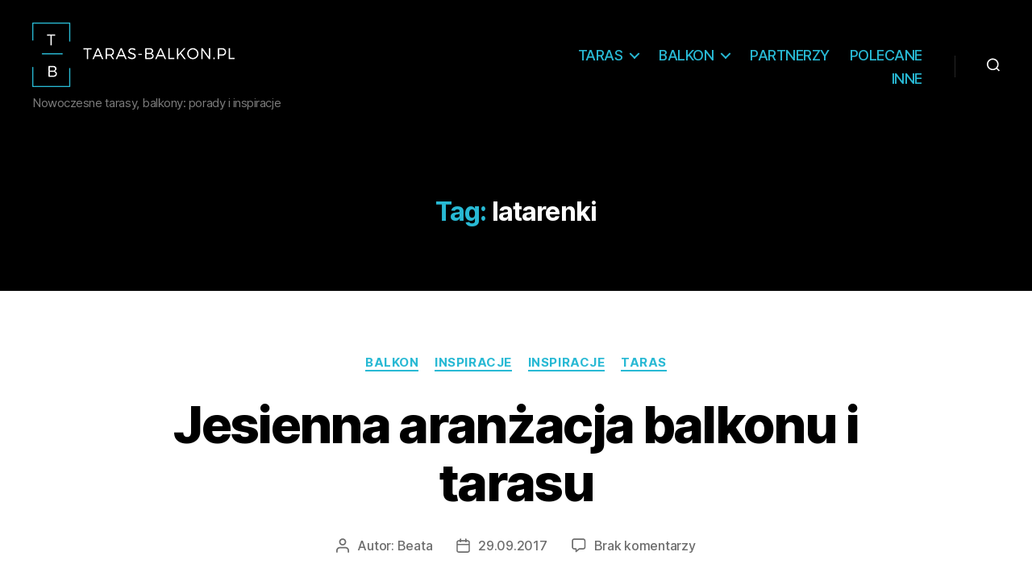

--- FILE ---
content_type: text/html; charset=UTF-8
request_url: https://taras-balkon.pl/tag/latarenki/
body_size: 14888
content:
<!DOCTYPE html>

<html class="no-js" lang="pl-PL">

	<head>

		<meta charset="UTF-8">
		<meta name="viewport" content="width=device-width, initial-scale=1.0" >

		<link rel="profile" href="https://gmpg.org/xfn/11">

		
<!-- Google Tag Manager for WordPress by gtm4wp.com -->
<script data-cfasync="false" data-pagespeed-no-defer>
	var gtm4wp_datalayer_name = "dataLayer";
	var dataLayer = dataLayer || [];
</script>
<!-- End Google Tag Manager for WordPress by gtm4wp.com -->
	<!-- This site is optimized with the Yoast SEO plugin v15.9 - https://yoast.com/wordpress/plugins/seo/ -->
	<title>latarenki - Taras Balkon</title>
	<meta name="robots" content="index, follow, max-snippet:-1, max-image-preview:large, max-video-preview:-1" />
	<link rel="canonical" href="https://taras-balkon.pl/tag/latarenki/" />
	<meta property="og:locale" content="pl_PL" />
	<meta property="og:type" content="article" />
	<meta property="og:title" content="latarenki - Taras Balkon" />
	<meta property="og:url" content="https://taras-balkon.pl/tag/latarenki/" />
	<meta property="og:site_name" content="Taras Balkon" />
	<script type="application/ld+json" class="yoast-schema-graph">{"@context":"https://schema.org","@graph":[{"@type":"WebSite","@id":"https://taras-balkon.pl/#website","url":"https://taras-balkon.pl/","name":"Taras Balkon","description":"Nowoczesne tarasy, balkony: porady i inspiracje","potentialAction":[{"@type":"SearchAction","target":"https://taras-balkon.pl/?s={search_term_string}","query-input":"required name=search_term_string"}],"inLanguage":"pl-PL"},{"@type":"CollectionPage","@id":"https://taras-balkon.pl/tag/latarenki/#webpage","url":"https://taras-balkon.pl/tag/latarenki/","name":"latarenki - Taras Balkon","isPartOf":{"@id":"https://taras-balkon.pl/#website"},"breadcrumb":{"@id":"https://taras-balkon.pl/tag/latarenki/#breadcrumb"},"inLanguage":"pl-PL","potentialAction":[{"@type":"ReadAction","target":["https://taras-balkon.pl/tag/latarenki/"]}]},{"@type":"BreadcrumbList","@id":"https://taras-balkon.pl/tag/latarenki/#breadcrumb","itemListElement":[{"@type":"ListItem","position":1,"item":{"@type":"WebPage","@id":"https://taras-balkon.pl/tag/latarenki/","url":"https://taras-balkon.pl/tag/latarenki/","name":"latarenki"}}]}]}</script>
	<!-- / Yoast SEO plugin. -->


<link rel='dns-prefetch' href='//cdnjs.cloudflare.com' />
<link rel='dns-prefetch' href='//s.w.org' />
<link rel="alternate" type="application/rss+xml" title="Taras Balkon &raquo; Kanał z wpisami" href="https://taras-balkon.pl/feed/" />
<link rel="alternate" type="application/rss+xml" title="Taras Balkon &raquo; Kanał z komentarzami" href="https://taras-balkon.pl/comments/feed/" />
<link rel="alternate" type="application/rss+xml" title="Taras Balkon &raquo; Kanał z wpisami otagowanymi jako latarenki" href="https://taras-balkon.pl/tag/latarenki/feed/" />
		<script>
			window._wpemojiSettings = {"baseUrl":"https:\/\/s.w.org\/images\/core\/emoji\/13.0.1\/72x72\/","ext":".png","svgUrl":"https:\/\/s.w.org\/images\/core\/emoji\/13.0.1\/svg\/","svgExt":".svg","source":{"concatemoji":"https:\/\/taras-balkon.pl\/wp-includes\/js\/wp-emoji-release.min.js?ver=5.6.16"}};
			!function(e,a,t){var n,r,o,i=a.createElement("canvas"),p=i.getContext&&i.getContext("2d");function s(e,t){var a=String.fromCharCode;p.clearRect(0,0,i.width,i.height),p.fillText(a.apply(this,e),0,0);e=i.toDataURL();return p.clearRect(0,0,i.width,i.height),p.fillText(a.apply(this,t),0,0),e===i.toDataURL()}function c(e){var t=a.createElement("script");t.src=e,t.defer=t.type="text/javascript",a.getElementsByTagName("head")[0].appendChild(t)}for(o=Array("flag","emoji"),t.supports={everything:!0,everythingExceptFlag:!0},r=0;r<o.length;r++)t.supports[o[r]]=function(e){if(!p||!p.fillText)return!1;switch(p.textBaseline="top",p.font="600 32px Arial",e){case"flag":return s([127987,65039,8205,9895,65039],[127987,65039,8203,9895,65039])?!1:!s([55356,56826,55356,56819],[55356,56826,8203,55356,56819])&&!s([55356,57332,56128,56423,56128,56418,56128,56421,56128,56430,56128,56423,56128,56447],[55356,57332,8203,56128,56423,8203,56128,56418,8203,56128,56421,8203,56128,56430,8203,56128,56423,8203,56128,56447]);case"emoji":return!s([55357,56424,8205,55356,57212],[55357,56424,8203,55356,57212])}return!1}(o[r]),t.supports.everything=t.supports.everything&&t.supports[o[r]],"flag"!==o[r]&&(t.supports.everythingExceptFlag=t.supports.everythingExceptFlag&&t.supports[o[r]]);t.supports.everythingExceptFlag=t.supports.everythingExceptFlag&&!t.supports.flag,t.DOMReady=!1,t.readyCallback=function(){t.DOMReady=!0},t.supports.everything||(n=function(){t.readyCallback()},a.addEventListener?(a.addEventListener("DOMContentLoaded",n,!1),e.addEventListener("load",n,!1)):(e.attachEvent("onload",n),a.attachEvent("onreadystatechange",function(){"complete"===a.readyState&&t.readyCallback()})),(n=t.source||{}).concatemoji?c(n.concatemoji):n.wpemoji&&n.twemoji&&(c(n.twemoji),c(n.wpemoji)))}(window,document,window._wpemojiSettings);
		</script>
		<style>
img.wp-smiley,
img.emoji {
	display: inline !important;
	border: none !important;
	box-shadow: none !important;
	height: 1em !important;
	width: 1em !important;
	margin: 0 .07em !important;
	vertical-align: -0.1em !important;
	background: none !important;
	padding: 0 !important;
}
</style>
	<link rel='stylesheet' id='wp-block-library-css'  href='https://taras-balkon.pl/wp-includes/css/dist/block-library/style.min.css?ver=5.6.16' media='all' />
<link rel='stylesheet' id='contact-form-7-css'  href='https://taras-balkon.pl/wp-content/plugins/contact-form-7/includes/css/styles.css?ver=5.3.2' media='all' />
<link rel='stylesheet' id='post-plugin-css'  href='https://taras-balkon.pl/wp-content/plugins/post/post-plugin.css?ver=1' media='all' />
<link rel='stylesheet' id='fancybox-0-css'  href='https://taras-balkon.pl/wp-content/plugins/nextgen-gallery/products/photocrati_nextgen/modules/lightbox/static/fancybox/jquery.fancybox-1.3.4.css?ver=3.5.0' media='all' />
<link rel='stylesheet' id='parent-style-css'  href='https://taras-balkon.pl/wp-content/themes/twentytwenty/style.css?ver=5.6.16' media='all' />
<link rel='stylesheet' id='twentytwenty-style-css'  href='https://taras-balkon.pl/wp-content/themes/twentytwenty-child/style.css?ver=1.0.0' media='all' />
<style id='twentytwenty-style-inline-css'>
.color-accent,.color-accent-hover:hover,.color-accent-hover:focus,:root .has-accent-color,.has-drop-cap:not(:focus):first-letter,.wp-block-button.is-style-outline,a { color: #1b7eb0; }blockquote,.border-color-accent,.border-color-accent-hover:hover,.border-color-accent-hover:focus { border-color: #1b7eb0; }button,.button,.faux-button,.wp-block-button__link,.wp-block-file .wp-block-file__button,input[type="button"],input[type="reset"],input[type="submit"],.bg-accent,.bg-accent-hover:hover,.bg-accent-hover:focus,:root .has-accent-background-color,.comment-reply-link { background-color: #1b7eb0; }.fill-children-accent,.fill-children-accent * { fill: #1b7eb0; }:root .has-background-color,button,.button,.faux-button,.wp-block-button__link,.wp-block-file__button,input[type="button"],input[type="reset"],input[type="submit"],.wp-block-button,.comment-reply-link,.has-background.has-primary-background-color:not(.has-text-color),.has-background.has-primary-background-color *:not(.has-text-color),.has-background.has-accent-background-color:not(.has-text-color),.has-background.has-accent-background-color *:not(.has-text-color) { color: #ffffff; }:root .has-background-background-color { background-color: #ffffff; }body,.entry-title a,:root .has-primary-color { color: #000000; }:root .has-primary-background-color { background-color: #000000; }cite,figcaption,.wp-caption-text,.post-meta,.entry-content .wp-block-archives li,.entry-content .wp-block-categories li,.entry-content .wp-block-latest-posts li,.wp-block-latest-comments__comment-date,.wp-block-latest-posts__post-date,.wp-block-embed figcaption,.wp-block-image figcaption,.wp-block-pullquote cite,.comment-metadata,.comment-respond .comment-notes,.comment-respond .logged-in-as,.pagination .dots,.entry-content hr:not(.has-background),hr.styled-separator,:root .has-secondary-color { color: #6d6d6d; }:root .has-secondary-background-color { background-color: #6d6d6d; }pre,fieldset,input,textarea,table,table *,hr { border-color: #dbdbdb; }caption,code,code,kbd,samp,.wp-block-table.is-style-stripes tbody tr:nth-child(odd),:root .has-subtle-background-background-color { background-color: #dbdbdb; }.wp-block-table.is-style-stripes { border-bottom-color: #dbdbdb; }.wp-block-latest-posts.is-grid li { border-top-color: #dbdbdb; }:root .has-subtle-background-color { color: #dbdbdb; }body:not(.overlay-header) .primary-menu > li > a,body:not(.overlay-header) .primary-menu > li > .icon,.modal-menu a,.footer-menu a, .footer-widgets a,#site-footer .wp-block-button.is-style-outline,.wp-block-pullquote:before,.singular:not(.overlay-header) .entry-header a,.archive-header a,.header-footer-group .color-accent,.header-footer-group .color-accent-hover:hover { color: #237ca8; }.social-icons a,#site-footer button:not(.toggle),#site-footer .button,#site-footer .faux-button,#site-footer .wp-block-button__link,#site-footer .wp-block-file__button,#site-footer input[type="button"],#site-footer input[type="reset"],#site-footer input[type="submit"] { background-color: #237ca8; }.social-icons a,body:not(.overlay-header) .primary-menu ul,.header-footer-group button,.header-footer-group .button,.header-footer-group .faux-button,.header-footer-group .wp-block-button:not(.is-style-outline) .wp-block-button__link,.header-footer-group .wp-block-file__button,.header-footer-group input[type="button"],.header-footer-group input[type="reset"],.header-footer-group input[type="submit"] { color: #000000; }#site-header,.footer-nav-widgets-wrapper,#site-footer,.menu-modal,.menu-modal-inner,.search-modal-inner,.archive-header,.singular .entry-header,.singular .featured-media:before,.wp-block-pullquote:before { background-color: #000000; }.header-footer-group,body:not(.overlay-header) #site-header .toggle,.menu-modal .toggle { color: #ffffff; }body:not(.overlay-header) .primary-menu ul { background-color: #ffffff; }body:not(.overlay-header) .primary-menu > li > ul:after { border-bottom-color: #ffffff; }body:not(.overlay-header) .primary-menu ul ul:after { border-left-color: #ffffff; }.site-description,body:not(.overlay-header) .toggle-inner .toggle-text,.widget .post-date,.widget .rss-date,.widget_archive li,.widget_categories li,.widget cite,.widget_pages li,.widget_meta li,.widget_nav_menu li,.powered-by-wordpress,.to-the-top,.singular .entry-header .post-meta,.singular:not(.overlay-header) .entry-header .post-meta a { color: #7c7c7c; }.header-footer-group pre,.header-footer-group fieldset,.header-footer-group input,.header-footer-group textarea,.header-footer-group table,.header-footer-group table *,.footer-nav-widgets-wrapper,#site-footer,.menu-modal nav *,.footer-widgets-outer-wrapper,.footer-top { border-color: #262626; }.header-footer-group table caption,body:not(.overlay-header) .header-inner .toggle-wrapper::before { background-color: #262626; }
</style>
<link rel='stylesheet' id='twentytwenty-print-style-css'  href='https://taras-balkon.pl/wp-content/themes/twentytwenty/print.css?ver=1.0.0' media='print' />
<link rel='stylesheet' id='slb_core-css'  href='https://taras-balkon.pl/wp-content/plugins/simple-lightbox/client/css/app.css?ver=2.8.1' media='all' />
<script src='https://taras-balkon.pl/wp-includes/js/jquery/jquery.min.js?ver=3.5.1' id='jquery-core-js'></script>
<script src='https://taras-balkon.pl/wp-includes/js/jquery/jquery-migrate.min.js?ver=3.3.2' id='jquery-migrate-js'></script>
<script id='photocrati_ajax-js-extra'>
var photocrati_ajax = {"url":"https:\/\/taras-balkon.pl\/index.php?photocrati_ajax=1","wp_home_url":"https:\/\/taras-balkon.pl","wp_site_url":"https:\/\/taras-balkon.pl","wp_root_url":"https:\/\/taras-balkon.pl","wp_plugins_url":"https:\/\/taras-balkon.pl\/wp-content\/plugins","wp_content_url":"https:\/\/taras-balkon.pl\/wp-content","wp_includes_url":"https:\/\/taras-balkon.pl\/wp-includes\/","ngg_param_slug":"nggallery"};
</script>
<script src='https://taras-balkon.pl/wp-content/plugins/nextgen-gallery/products/photocrati_nextgen/modules/ajax/static/ajax.min.js?ver=3.5.0' id='photocrati_ajax-js'></script>
<script src='https://taras-balkon.pl/wp-content/themes/twentytwenty/assets/js/index.js?ver=1.0.0' id='twentytwenty-js-js' async></script>
<link rel="https://api.w.org/" href="https://taras-balkon.pl/wp-json/" /><link rel="alternate" type="application/json" href="https://taras-balkon.pl/wp-json/wp/v2/tags/7610" /><link rel="EditURI" type="application/rsd+xml" title="RSD" href="https://taras-balkon.pl/xmlrpc.php?rsd" />
<link rel="wlwmanifest" type="application/wlwmanifest+xml" href="https://taras-balkon.pl/wp-includes/wlwmanifest.xml" /> 
<meta name="generator" content="WordPress 5.6.16" />
<script type="text/javascript">
(function ()
{
    var s = document.createElement('script');
    s.type = 'text/javascript';
    s.async = true;
    s.src = 'http://i.po.st/share/script/post-widget.js#publisherKey=ppl064djr23ejb9sklq4';
    var x = document.getElementsByTagName('script')[0];
    x.parentNode.insertBefore(s, x);
})();
</script><link rel="stylesheet" href="https://taras-balkon.pl/wp-content/plugins/wp-page-numbers/classic/wp-page-numbers.css" type="text/css" media="screen" /><!-- <meta name="NextGEN" version="3.5.0" /> -->

<!-- Google Tag Manager for WordPress by gtm4wp.com -->
<!-- GTM Container placement set to footer -->
<script data-cfasync="false" data-pagespeed-no-defer type="text/javascript">
	var dataLayer_content = {"pagePostType":"post","pagePostType2":"tag-post"};
	dataLayer.push( dataLayer_content );
</script>
<script data-cfasync="false">
(function(w,d,s,l,i){w[l]=w[l]||[];w[l].push({'gtm.start':
new Date().getTime(),event:'gtm.js'});var f=d.getElementsByTagName(s)[0],
j=d.createElement(s),dl=l!='dataLayer'?'&l='+l:'';j.async=true;j.src=
'//www.googletagmanager.com/gtm.'+'js?id='+i+dl;f.parentNode.insertBefore(j,f);
})(window,document,'script','dataLayer','GTM-T48HTZH');
</script>
<!-- End Google Tag Manager -->
<!-- End Google Tag Manager for WordPress by gtm4wp.com -->	<script>document.documentElement.className = document.documentElement.className.replace( 'no-js', 'js' );</script>
	<style id="custom-background-css">
body.custom-background { background-color: #ffffff; }
</style>
	<link rel="icon" href="https://taras-balkon.pl/wp-content/uploads/2020/03/cropped-ikona_big-1-32x32.png" sizes="32x32" />
<link rel="icon" href="https://taras-balkon.pl/wp-content/uploads/2020/03/cropped-ikona_big-1-192x192.png" sizes="192x192" />
<link rel="apple-touch-icon" href="https://taras-balkon.pl/wp-content/uploads/2020/03/cropped-ikona_big-1-180x180.png" />
<meta name="msapplication-TileImage" content="https://taras-balkon.pl/wp-content/uploads/2020/03/cropped-ikona_big-1-270x270.png" />
		<style id="wp-custom-css">
			body:not(.overlay-header) .primary-menu > li > a, body:not(.overlay-header) .primary-menu > li > .icon, .modal-menu a, .footer-menu a, .footer-widgets a, #site-footer .wp-block-button.is-style-outline, .wp-block-pullquote:before, .singular:not(.overlay-header) .entry-header a, .archive-header a, .header-footer-group .color-accent, .header-footer-group .color-accent-hover:hover {    color: #28b9d4;}
.color-accent, .color-accent-hover:hover, .color-accent-hover:focus, :root .has-accent-color, .has-drop-cap:not(:focus):first-letter, .wp-block-button.is-style-outline, a {   color: #28b9d4;}
.primary-menu-wrapper > a, body .primary-menu > li > a {text-transform: uppercase}
.search-toggle .toggle-icon, .search-toggle svg {
    height: 1.9rem;    max-width: 1.6rem;    width: 1.6rem;}
.toggle-text {display:none}
.footer-menu li {    margin: 1.5rem 0 0 2.2rem;
    font-size: 1.7rem;    text-transform: uppercase;     font-weight: normal;}
.singular .entry-header {background: #111111}
.primary-menu ul a {text-transform: uppercase;    font-weight: 400; font-size: 92%;
}
.primary-menu ul li ul a {font-size: 85%;}
.wp-block-latest-posts__post-excerpt a {font-size: 70%;}

@media (max-width: 1440px) {
	.header-titles .site-description  {font-size: 1.5rem;}
}
@media (max-width: 1244px) {
	.header-titles .site-description  {font-size: 1.2rem;}
ul.primary-menu {    margin: -0.8rem 0 0 -4rem;}
	.primary-menu > li {    margin: 0.8rem 0 0 1.5rem;}
}
@media (max-width: 1024px) {
	.header-titles .site-description  {display:none}
ul.primary-menu {    margin: -0.8rem 0 0 -6rem;}
}
@media (max-width: 800px) {
.modal-menu > li > a, .modal-menu > li > .ancestor-wrapper > a {text-transform: uppercase;    font-weight: 400;}
	.modal-menu ul li a {text-transform: uppercase;    font-weight: 400;}
}

.nav-toggle .toggle-inner {
    padding: 1.3rem 0.5rem;
    height: 3.5rem;
    border: 1px #868686 solid; 
/*color: #28b9d4*/
}

.cn-button.wp-default {    background: #000;    border-radius: 1px;}		</style>
				
	
<script>
  (function(i,s,o,g,r,a,m){i['GoogleAnalyticsObject']=r;i[r]=i[r]||function(){
  (i[r].q=i[r].q||[]).push(arguments)},i[r].l=1*new Date();a=s.createElement(o),
  m=s.getElementsByTagName(o)[0];a.async=1;a.src=g;m.parentNode.insertBefore(a,m)
  })(window,document,'script','//www.google-analytics.com/analytics.js','ga');

  ga('create', 'UA-43078446-1', 'taras-balkon.pl');
  ga('require', 'displayfeatures');
  ga('send', 'pageview');
  setTimeout("ga('send','event','CzasUzytkownika','BezOdrzucen', 'Powyżej 10 sekund')",10000);

</script>

<meta name="google-site-verification" content="UZ53Ajq4jjAtwdA_HoSy5d4LGi--PjMrROxRWSCohq0" />
<link href="https://fonts.googleapis.com/css2?family=Lato:ital,wght@0,300;0,400;0,900;1,300;1,400;1,700&display=swap" rel="stylesheet">

<!-- Facebook Pixel Code -->
<script>
  !function(f,b,e,v,n,t,s)
  {if(f.fbq)return;n=f.fbq=function(){n.callMethod?
  n.callMethod.apply(n,arguments):n.queue.push(arguments)};
  if(!f._fbq)f._fbq=n;n.push=n;n.loaded=!0;n.version='2.0';
  n.queue=[];t=b.createElement(e);t.async=!0;
  t.src=v;s=b.getElementsByTagName(e)[0];
  s.parentNode.insertBefore(t,s)}(window, document,'script',
  'https://connect.facebook.net/en_US/fbevents.js');
  fbq('init', '907461352619757');
  fbq('track', 'PageView');
</script>
<noscript><img height="1" width="1" style="display:none"
  src="https://www.facebook.com/tr?id=907461352619757&ev=PageView&noscript=1"
/></noscript>
<script async src="https://securepubads.g.doubleclick.net/tag/js/gpt.js"></script>
<script>
  window.googletag = window.googletag || {cmd: []};
  googletag.cmd.push(function() {
    googletag.defineSlot('/29332518/bill', [[750, 200], [750, 100]], 'div-gpt-ad-1589233412682-0').addService(googletag.pubads());
     googletag.defineSlot('/29332518/pod_galeria', [[750, 300], [750, 200], [750, 100]], 'div-gpt-ad-1589235091159-0').addService(googletag.pubads());
    googletag.defineSlot('/29332518/rectangle1', [300, 250], 'div-gpt-ad-1589234137934-0').addService(googletag.pubads());
    googletag.defineSlot('/29332518/rectangle2', [300, 250], 'div-gpt-ad-1589234172581-0').addService(googletag.pubads());
    googletag.defineSlot('/29332518/trzeci_bill', [[750, 100], [750, 300], [750, 200]], 'div-gpt-ad-1589235016191-0').addService(googletag.pubads());
    googletag.defineSlot('/29332518/modul_1_300x100', [300, 100], 'div-gpt-ad-1589233941205-0').addService(googletag.pubads());
	googletag.defineSlot('/29332518/modul_2_300x100', [300, 100], 'div-gpt-ad-1589234003963-0').addService(googletag.pubads());
    googletag.pubads().enableSingleRequest();
    googletag.pubads().collapseEmptyDivs();
    googletag.enableServices();
  });
</script>
<link rel='stylesheet' id='ngg_trigger_buttons-css'  href='https://taras-balkon.pl/wp-content/plugins/nextgen-gallery/products/photocrati_nextgen/modules/nextgen_gallery_display/static/trigger_buttons.css?ver=3.5.0' media='all' />
<link rel='stylesheet' id='fontawesome_v4_shim_style-css'  href='https://use.fontawesome.com/releases/v5.3.1/css/v4-shims.css?ver=5.6.16' media='all' />
<link rel='stylesheet' id='fontawesome-css'  href='https://use.fontawesome.com/releases/v5.3.1/css/all.css?ver=5.6.16' media='all' />
<link rel='stylesheet' id='nextgen_basic_thumbnails_style-css'  href='https://taras-balkon.pl/wp-content/plugins/nextgen-gallery/products/photocrati_nextgen/modules/nextgen_basic_gallery/static/thumbnails/nextgen_basic_thumbnails.css?ver=3.5.0' media='all' />
<link rel='stylesheet' id='nextgen_pagination_style-css'  href='https://taras-balkon.pl/wp-content/plugins/nextgen-gallery/products/photocrati_nextgen/modules/nextgen_pagination/static/style.css?ver=3.5.0' media='all' />
<link rel='stylesheet' id='nextgen_basic_imagebrowser_style-css'  href='https://taras-balkon.pl/wp-content/plugins/nextgen-gallery/products/photocrati_nextgen/modules/nextgen_basic_imagebrowser/static/style.css?ver=3.5.0' media='all' />
<link rel='stylesheet' id='nggallery-css'  href='https://taras-balkon.pl/wp-content/ngg_styles/nggallery.css?ver=3.5.0' media='all' />
</head>

	<body class="archive tag tag-latarenki tag-7610 custom-background wp-custom-logo wp-embed-responsive enable-search-modal has-no-pagination showing-comments show-avatars footer-top-visible">

		<a class="skip-link screen-reader-text" href="#site-content">Przejdź do treści</a>
		<header id="site-header" class="header-footer-group" role="banner">

			<div class="header-inner section-inner">

				<div class="header-titles-wrapper">

					
						<button class="toggle search-toggle mobile-search-toggle" data-toggle-target=".search-modal" data-toggle-body-class="showing-search-modal" data-set-focus=".search-modal .search-field" aria-expanded="false">
							<span class="toggle-inner">
								<span class="toggle-icon">
									<svg class="svg-icon" aria-hidden="true" role="img" focusable="false" xmlns="http://www.w3.org/2000/svg" width="23" height="23" viewBox="0 0 23 23"><path d="M38.710696,48.0601792 L43,52.3494831 L41.3494831,54 L37.0601792,49.710696 C35.2632422,51.1481185 32.9839107,52.0076499 30.5038249,52.0076499 C24.7027226,52.0076499 20,47.3049272 20,41.5038249 C20,35.7027226 24.7027226,31 30.5038249,31 C36.3049272,31 41.0076499,35.7027226 41.0076499,41.5038249 C41.0076499,43.9839107 40.1481185,46.2632422 38.710696,48.0601792 Z M36.3875844,47.1716785 C37.8030221,45.7026647 38.6734666,43.7048964 38.6734666,41.5038249 C38.6734666,36.9918565 35.0157934,33.3341833 30.5038249,33.3341833 C25.9918565,33.3341833 22.3341833,36.9918565 22.3341833,41.5038249 C22.3341833,46.0157934 25.9918565,49.6734666 30.5038249,49.6734666 C32.7048964,49.6734666 34.7026647,48.8030221 36.1716785,47.3875844 C36.2023931,47.347638 36.2360451,47.3092237 36.2726343,47.2726343 C36.3092237,47.2360451 36.347638,47.2023931 36.3875844,47.1716785 Z" transform="translate(-20 -31)" /></svg>								</span>
								<span class="toggle-text">Search</span>
							</span>
						</button><!-- .search-toggle -->

					
					<div class="header-titles">

						<div class="site-logo faux-heading"><a href="https://taras-balkon.pl/" class="custom-logo-link" rel="home"><img width="251" height="80" src="https://taras-balkon.pl/wp-content/uploads/2020/03/logo_tb_100.png" class="custom-logo" alt="Taras Balkon" /></a><span class="screen-reader-text">Taras Balkon</span></div><div class="site-description">Nowoczesne tarasy, balkony: porady i inspiracje</div><!-- .site-description -->
					</div><!-- .header-titles -->

					<button class="toggle nav-toggle mobile-nav-toggle" data-toggle-target=".menu-modal"  data-toggle-body-class="showing-menu-modal" aria-expanded="false" data-set-focus=".close-nav-toggle">
						<span class="toggle-inner">
							<span class="toggle-icon">
								<svg class="svg-icon" aria-hidden="true" role="img" focusable="false" xmlns="http://www.w3.org/2000/svg" width="26" height="7" viewBox="0 0 26 7"><path fill-rule="evenodd" d="M332.5,45 C330.567003,45 329,43.4329966 329,41.5 C329,39.5670034 330.567003,38 332.5,38 C334.432997,38 336,39.5670034 336,41.5 C336,43.4329966 334.432997,45 332.5,45 Z M342,45 C340.067003,45 338.5,43.4329966 338.5,41.5 C338.5,39.5670034 340.067003,38 342,38 C343.932997,38 345.5,39.5670034 345.5,41.5 C345.5,43.4329966 343.932997,45 342,45 Z M351.5,45 C349.567003,45 348,43.4329966 348,41.5 C348,39.5670034 349.567003,38 351.5,38 C353.432997,38 355,39.5670034 355,41.5 C355,43.4329966 353.432997,45 351.5,45 Z" transform="translate(-329 -38)" /></svg>							</span>
							<span class="toggle-text">Menu</span>
						</span>
					</button><!-- .nav-toggle -->

				</div><!-- .header-titles-wrapper -->

				<div class="header-navigation-wrapper">

					
							<nav class="primary-menu-wrapper" aria-label="Horizontal" role="navigation">

								<ul class="primary-menu reset-list-style">

								<li id="menu-item-471" class="menu-item menu-item-type-taxonomy menu-item-object-category menu-item-has-children menu-item-471"><a href="https://taras-balkon.pl/taras/">Taras</a><span class="icon"></span>
<ul class="sub-menu">
	<li id="menu-item-418" class="menu-item menu-item-type-taxonomy menu-item-object-category menu-item-418"><a href="https://taras-balkon.pl/taras/budowa-materialy/">Budowa i materiały</a></li>
	<li id="menu-item-473" class="menu-item menu-item-type-taxonomy menu-item-object-category menu-item-473"><a href="https://taras-balkon.pl/taras/wyposazenie/">Wyposażenie</a></li>
	<li id="menu-item-425" class="menu-item menu-item-type-taxonomy menu-item-object-category menu-item-425"><a href="https://taras-balkon.pl/taras/inspiracje/">Inspiracje</a></li>
</ul>
</li>
<li id="menu-item-472" class="menu-item menu-item-type-taxonomy menu-item-object-category menu-item-has-children menu-item-472"><a href="https://taras-balkon.pl/balkon/">Balkon</a><span class="icon"></span>
<ul class="sub-menu">
	<li id="menu-item-13760" class="menu-item menu-item-type-taxonomy menu-item-object-category menu-item-13760"><a href="https://taras-balkon.pl/balkon/balkon-budowa-materialy/">Budowa i materiały</a></li>
	<li id="menu-item-13764" class="menu-item menu-item-type-taxonomy menu-item-object-category menu-item-13764"><a href="https://taras-balkon.pl/balkon/balkon-wyposazenie/">Wyposażenie</a></li>
	<li id="menu-item-13761" class="menu-item menu-item-type-taxonomy menu-item-object-category menu-item-13761"><a href="https://taras-balkon.pl/balkon/balkon-inspiracje/">Inspiracje</a></li>
</ul>
</li>
<li id="menu-item-13636" class="menu-item menu-item-type-post_type menu-item-object-page menu-item-13636"><a href="https://taras-balkon.pl/partnerzy-serwisu/">Partnerzy</a></li>
<li id="menu-item-13638" class="menu-item menu-item-type-taxonomy menu-item-object-category menu-item-13638"><a href="https://taras-balkon.pl/polecane/">Polecane</a></li>
<li id="menu-item-16997" class="menu-item menu-item-type-taxonomy menu-item-object-category menu-item-16997"><a href="https://taras-balkon.pl/inne/">Inne</a></li>

								</ul>

							</nav><!-- .primary-menu-wrapper -->

						
						<div class="header-toggles hide-no-js">

						
							<div class="toggle-wrapper search-toggle-wrapper">

								<button class="toggle search-toggle desktop-search-toggle" data-toggle-target=".search-modal" data-toggle-body-class="showing-search-modal" data-set-focus=".search-modal .search-field" aria-expanded="false">
									<span class="toggle-inner">
										<svg class="svg-icon" aria-hidden="true" role="img" focusable="false" xmlns="http://www.w3.org/2000/svg" width="23" height="23" viewBox="0 0 23 23"><path d="M38.710696,48.0601792 L43,52.3494831 L41.3494831,54 L37.0601792,49.710696 C35.2632422,51.1481185 32.9839107,52.0076499 30.5038249,52.0076499 C24.7027226,52.0076499 20,47.3049272 20,41.5038249 C20,35.7027226 24.7027226,31 30.5038249,31 C36.3049272,31 41.0076499,35.7027226 41.0076499,41.5038249 C41.0076499,43.9839107 40.1481185,46.2632422 38.710696,48.0601792 Z M36.3875844,47.1716785 C37.8030221,45.7026647 38.6734666,43.7048964 38.6734666,41.5038249 C38.6734666,36.9918565 35.0157934,33.3341833 30.5038249,33.3341833 C25.9918565,33.3341833 22.3341833,36.9918565 22.3341833,41.5038249 C22.3341833,46.0157934 25.9918565,49.6734666 30.5038249,49.6734666 C32.7048964,49.6734666 34.7026647,48.8030221 36.1716785,47.3875844 C36.2023931,47.347638 36.2360451,47.3092237 36.2726343,47.2726343 C36.3092237,47.2360451 36.347638,47.2023931 36.3875844,47.1716785 Z" transform="translate(-20 -31)" /></svg>										<span class="toggle-text">Search</span>
									</span>
								</button><!-- .search-toggle -->

							</div>

							
						</div><!-- .header-toggles -->
						
				</div><!-- .header-navigation-wrapper -->

			</div><!-- .header-inner -->

			<div class="search-modal cover-modal header-footer-group" data-modal-target-string=".search-modal">

	<div class="search-modal-inner modal-inner">

		<div class="section-inner">

			<form role="search" aria-label="Szukaj:" method="get" class="search-form" action="https://taras-balkon.pl/">
	<label for="search-form-1">
		<span class="screen-reader-text">Szukaj:</span>
		<input type="search" id="search-form-1" class="search-field" placeholder="Szukaj &hellip;" value="" name="s" />
	</label>
	<input type="submit" class="search-submit" value="Szukaj" />
</form>

			<button class="toggle search-untoggle close-search-toggle fill-children-current-color" data-toggle-target=".search-modal" data-toggle-body-class="showing-search-modal" data-set-focus=".search-modal .search-field" aria-expanded="false">
				<span class="screen-reader-text">Zamknij szukanie</span>
				<svg class="svg-icon" aria-hidden="true" role="img" focusable="false" xmlns="http://www.w3.org/2000/svg" width="16" height="16" viewBox="0 0 16 16"><polygon fill="" fill-rule="evenodd" points="6.852 7.649 .399 1.195 1.445 .149 7.899 6.602 14.352 .149 15.399 1.195 8.945 7.649 15.399 14.102 14.352 15.149 7.899 8.695 1.445 15.149 .399 14.102" /></svg>			</button><!-- .search-toggle -->

		</div><!-- .section-inner -->

	</div><!-- .search-modal-inner -->

</div><!-- .menu-modal -->

		</header><!-- #site-header -->

<!-- /29332518/bill -->
<div id='div-gpt-ad-1589233412682-0' class="center">
  <script>
    googletag.cmd.push(function() { googletag.display('div-gpt-ad-1589233412682-0'); });
  </script>
</div>

		
<div class="menu-modal cover-modal header-footer-group" data-modal-target-string=".menu-modal">

	<div class="menu-modal-inner modal-inner">

		<div class="menu-wrapper section-inner">

			<div class="menu-top">

				<button class="toggle close-nav-toggle fill-children-current-color" data-toggle-target=".menu-modal" data-toggle-body-class="showing-menu-modal" aria-expanded="false" data-set-focus=".menu-modal">
					<span class="toggle-text">Zamknij menu</span>
					<svg class="svg-icon" aria-hidden="true" role="img" focusable="false" xmlns="http://www.w3.org/2000/svg" width="16" height="16" viewBox="0 0 16 16"><polygon fill="" fill-rule="evenodd" points="6.852 7.649 .399 1.195 1.445 .149 7.899 6.602 14.352 .149 15.399 1.195 8.945 7.649 15.399 14.102 14.352 15.149 7.899 8.695 1.445 15.149 .399 14.102" /></svg>				</button><!-- .nav-toggle -->

				
					<nav class="mobile-menu" aria-label="Mobile" role="navigation">

						<ul class="modal-menu reset-list-style">

						<li class="menu-item menu-item-type-taxonomy menu-item-object-category menu-item-has-children menu-item-471"><div class="ancestor-wrapper"><a href="https://taras-balkon.pl/taras/">Taras</a><button class="toggle sub-menu-toggle fill-children-current-color" data-toggle-target=".menu-modal .menu-item-471 > .sub-menu" data-toggle-type="slidetoggle" data-toggle-duration="250" aria-expanded="false"><span class="screen-reader-text">Pokaż podmenu</span><svg class="svg-icon" aria-hidden="true" role="img" focusable="false" xmlns="http://www.w3.org/2000/svg" width="20" height="12" viewBox="0 0 20 12"><polygon fill="" fill-rule="evenodd" points="1319.899 365.778 1327.678 358 1329.799 360.121 1319.899 370.021 1310 360.121 1312.121 358" transform="translate(-1310 -358)" /></svg></button></div><!-- .ancestor-wrapper -->
<ul class="sub-menu">
	<li class="menu-item menu-item-type-taxonomy menu-item-object-category menu-item-418"><div class="ancestor-wrapper"><a href="https://taras-balkon.pl/taras/budowa-materialy/">Budowa i materiały</a></div><!-- .ancestor-wrapper --></li>
	<li class="menu-item menu-item-type-taxonomy menu-item-object-category menu-item-473"><div class="ancestor-wrapper"><a href="https://taras-balkon.pl/taras/wyposazenie/">Wyposażenie</a></div><!-- .ancestor-wrapper --></li>
	<li class="menu-item menu-item-type-taxonomy menu-item-object-category menu-item-425"><div class="ancestor-wrapper"><a href="https://taras-balkon.pl/taras/inspiracje/">Inspiracje</a></div><!-- .ancestor-wrapper --></li>
</ul>
</li>
<li class="menu-item menu-item-type-taxonomy menu-item-object-category menu-item-has-children menu-item-472"><div class="ancestor-wrapper"><a href="https://taras-balkon.pl/balkon/">Balkon</a><button class="toggle sub-menu-toggle fill-children-current-color" data-toggle-target=".menu-modal .menu-item-472 > .sub-menu" data-toggle-type="slidetoggle" data-toggle-duration="250" aria-expanded="false"><span class="screen-reader-text">Pokaż podmenu</span><svg class="svg-icon" aria-hidden="true" role="img" focusable="false" xmlns="http://www.w3.org/2000/svg" width="20" height="12" viewBox="0 0 20 12"><polygon fill="" fill-rule="evenodd" points="1319.899 365.778 1327.678 358 1329.799 360.121 1319.899 370.021 1310 360.121 1312.121 358" transform="translate(-1310 -358)" /></svg></button></div><!-- .ancestor-wrapper -->
<ul class="sub-menu">
	<li class="menu-item menu-item-type-taxonomy menu-item-object-category menu-item-13760"><div class="ancestor-wrapper"><a href="https://taras-balkon.pl/balkon/balkon-budowa-materialy/">Budowa i materiały</a></div><!-- .ancestor-wrapper --></li>
	<li class="menu-item menu-item-type-taxonomy menu-item-object-category menu-item-13764"><div class="ancestor-wrapper"><a href="https://taras-balkon.pl/balkon/balkon-wyposazenie/">Wyposażenie</a></div><!-- .ancestor-wrapper --></li>
	<li class="menu-item menu-item-type-taxonomy menu-item-object-category menu-item-13761"><div class="ancestor-wrapper"><a href="https://taras-balkon.pl/balkon/balkon-inspiracje/">Inspiracje</a></div><!-- .ancestor-wrapper --></li>
</ul>
</li>
<li class="menu-item menu-item-type-post_type menu-item-object-page menu-item-13636"><div class="ancestor-wrapper"><a href="https://taras-balkon.pl/partnerzy-serwisu/">Partnerzy</a></div><!-- .ancestor-wrapper --></li>
<li class="menu-item menu-item-type-taxonomy menu-item-object-category menu-item-13638"><div class="ancestor-wrapper"><a href="https://taras-balkon.pl/polecane/">Polecane</a></div><!-- .ancestor-wrapper --></li>
<li class="menu-item menu-item-type-taxonomy menu-item-object-category menu-item-16997"><div class="ancestor-wrapper"><a href="https://taras-balkon.pl/inne/">Inne</a></div><!-- .ancestor-wrapper --></li>

						</ul>

					</nav>

					
			</div><!-- .menu-top -->

			<div class="menu-bottom">

				
			</div><!-- .menu-bottom -->

		</div><!-- .menu-wrapper -->

	</div><!-- .menu-modal-inner -->

</div><!-- .menu-modal -->

<main id="site-content" role="main">

	
		<header class="archive-header has-text-align-center header-footer-group">

			<div class="archive-header-inner section-inner medium">

									<h1 class="archive-title"><span class="color-accent">Tag:</span> <span>latarenki</span></h1>
				
				
			</div><!-- .archive-header-inner -->

		</header><!-- .archive-header -->

		
<article class="post-7326 post type-post status-publish format-standard has-post-thumbnail hentry category-balkon category-inspiracje category-balkon-inspiracje category-taras tag-aranzacja-balkonu tag-aranzacja-tarasu tag-balkon-2 tag-balkon-galeria-zdjec tag-balkon-inspiracje tag-balkon-jesien tag-balkon-jesienia tag-dekoracja-balkonu tag-dekoracja-tarasu tag-jesien-na-balkonie tag-jesien-na-tarasie tag-jesienna-aranzacja tag-jesienna-dekoracja tag-latarenki tag-swieczki tag-taras-tag tag-taras-galeria-zdjec tag-taras-inspiracje tag-taras-jesien tag-taras-jesienia tag-urzadzanie-tarasu tag-urzadzenie-balkonu tag-wystroj-balkonu" id="post-7326">

	<header class="entry-header has-text-align-center">

	<div class="entry-header-inner section-inner medium">

		
			<div class="entry-categories">
				<span class="screen-reader-text">Kategorie</span>
				<div class="entry-categories-inner">
					<a href="https://taras-balkon.pl/balkon/" rel="category tag">Balkon</a> <a href="https://taras-balkon.pl/taras/inspiracje/" rel="category tag">Inspiracje</a> <a href="https://taras-balkon.pl/balkon/balkon-inspiracje/" rel="category tag">Inspiracje</a> <a href="https://taras-balkon.pl/taras/" rel="category tag">Taras</a>				</div><!-- .entry-categories-inner -->
			</div><!-- .entry-categories -->

			<h2 class="entry-title heading-size-1"><a href="https://taras-balkon.pl/jesienna-aranzacja-balkonu-tarasu/">Jesienna aranżacja balkonu i tarasu</a></h2>
		<div class="post-meta-wrapper post-meta-single post-meta-single-top">

			<ul class="post-meta">

									<li class="post-author meta-wrapper">
						<span class="meta-icon">
							<span class="screen-reader-text">Autor wpisu</span>
							<svg class="svg-icon" aria-hidden="true" role="img" focusable="false" xmlns="http://www.w3.org/2000/svg" width="18" height="20" viewBox="0 0 18 20"><path fill="" d="M18,19 C18,19.5522847 17.5522847,20 17,20 C16.4477153,20 16,19.5522847 16,19 L16,17 C16,15.3431458 14.6568542,14 13,14 L5,14 C3.34314575,14 2,15.3431458 2,17 L2,19 C2,19.5522847 1.55228475,20 1,20 C0.44771525,20 0,19.5522847 0,19 L0,17 C0,14.2385763 2.23857625,12 5,12 L13,12 C15.7614237,12 18,14.2385763 18,17 L18,19 Z M9,10 C6.23857625,10 4,7.76142375 4,5 C4,2.23857625 6.23857625,0 9,0 C11.7614237,0 14,2.23857625 14,5 C14,7.76142375 11.7614237,10 9,10 Z M9,8 C10.6568542,8 12,6.65685425 12,5 C12,3.34314575 10.6568542,2 9,2 C7.34314575,2 6,3.34314575 6,5 C6,6.65685425 7.34314575,8 9,8 Z" /></svg>						</span>
						<span class="meta-text">
							Autor: <a href="https://taras-balkon.pl/author/taras-balkon/">Beata</a>						</span>
					</li>
										<li class="post-date meta-wrapper">
						<span class="meta-icon">
							<span class="screen-reader-text">Data wpisu</span>
							<svg class="svg-icon" aria-hidden="true" role="img" focusable="false" xmlns="http://www.w3.org/2000/svg" width="18" height="19" viewBox="0 0 18 19"><path fill="" d="M4.60069444,4.09375 L3.25,4.09375 C2.47334957,4.09375 1.84375,4.72334957 1.84375,5.5 L1.84375,7.26736111 L16.15625,7.26736111 L16.15625,5.5 C16.15625,4.72334957 15.5266504,4.09375 14.75,4.09375 L13.3993056,4.09375 L13.3993056,4.55555556 C13.3993056,5.02154581 13.0215458,5.39930556 12.5555556,5.39930556 C12.0895653,5.39930556 11.7118056,5.02154581 11.7118056,4.55555556 L11.7118056,4.09375 L6.28819444,4.09375 L6.28819444,4.55555556 C6.28819444,5.02154581 5.9104347,5.39930556 5.44444444,5.39930556 C4.97845419,5.39930556 4.60069444,5.02154581 4.60069444,4.55555556 L4.60069444,4.09375 Z M6.28819444,2.40625 L11.7118056,2.40625 L11.7118056,1 C11.7118056,0.534009742 12.0895653,0.15625 12.5555556,0.15625 C13.0215458,0.15625 13.3993056,0.534009742 13.3993056,1 L13.3993056,2.40625 L14.75,2.40625 C16.4586309,2.40625 17.84375,3.79136906 17.84375,5.5 L17.84375,15.875 C17.84375,17.5836309 16.4586309,18.96875 14.75,18.96875 L3.25,18.96875 C1.54136906,18.96875 0.15625,17.5836309 0.15625,15.875 L0.15625,5.5 C0.15625,3.79136906 1.54136906,2.40625 3.25,2.40625 L4.60069444,2.40625 L4.60069444,1 C4.60069444,0.534009742 4.97845419,0.15625 5.44444444,0.15625 C5.9104347,0.15625 6.28819444,0.534009742 6.28819444,1 L6.28819444,2.40625 Z M1.84375,8.95486111 L1.84375,15.875 C1.84375,16.6516504 2.47334957,17.28125 3.25,17.28125 L14.75,17.28125 C15.5266504,17.28125 16.15625,16.6516504 16.15625,15.875 L16.15625,8.95486111 L1.84375,8.95486111 Z" /></svg>						</span>
						<span class="meta-text">
							<a href="https://taras-balkon.pl/jesienna-aranzacja-balkonu-tarasu/">29.09.2017</a>
						</span>
					</li>
										<li class="post-comment-link meta-wrapper">
						<span class="meta-icon">
							<svg class="svg-icon" aria-hidden="true" role="img" focusable="false" xmlns="http://www.w3.org/2000/svg" width="19" height="19" viewBox="0 0 19 19"><path d="M9.43016863,13.2235931 C9.58624731,13.094699 9.7823475,13.0241935 9.98476849,13.0241935 L15.0564516,13.0241935 C15.8581553,13.0241935 16.5080645,12.3742843 16.5080645,11.5725806 L16.5080645,3.44354839 C16.5080645,2.64184472 15.8581553,1.99193548 15.0564516,1.99193548 L3.44354839,1.99193548 C2.64184472,1.99193548 1.99193548,2.64184472 1.99193548,3.44354839 L1.99193548,11.5725806 C1.99193548,12.3742843 2.64184472,13.0241935 3.44354839,13.0241935 L5.76612903,13.0241935 C6.24715123,13.0241935 6.63709677,13.4141391 6.63709677,13.8951613 L6.63709677,15.5301903 L9.43016863,13.2235931 Z M3.44354839,14.766129 C1.67980032,14.766129 0.25,13.3363287 0.25,11.5725806 L0.25,3.44354839 C0.25,1.67980032 1.67980032,0.25 3.44354839,0.25 L15.0564516,0.25 C16.8201997,0.25 18.25,1.67980032 18.25,3.44354839 L18.25,11.5725806 C18.25,13.3363287 16.8201997,14.766129 15.0564516,14.766129 L10.2979143,14.766129 L6.32072889,18.0506004 C5.75274472,18.5196577 4.89516129,18.1156602 4.89516129,17.3790323 L4.89516129,14.766129 L3.44354839,14.766129 Z" /></svg>						</span>
						<span class="meta-text">
							<a href="https://taras-balkon.pl/jesienna-aranzacja-balkonu-tarasu/#respond">Brak komentarzy<span class="screen-reader-text"> do Jesienna aranżacja balkonu i tarasu</span></a>						</span>
					</li>
					
			</ul><!-- .post-meta -->

		</div><!-- .post-meta-wrapper -->

		
	</div><!-- .entry-header-inner -->

</header><!-- .entry-header -->

	<figure class="featured-media">

		<div class="featured-media-inner section-inner medium">

			<img width="1000" height="600" src="https://taras-balkon.pl/wp-content/uploads/2017/09/jesienne-aranzacje-balkonu-tarasu-1000x600.jpg" class="attachment-post-thumbnail size-post-thumbnail wp-post-image" alt="jesienna aranżacja balkonu i tarasu" loading="lazy" />
				<figcaption class="wp-caption-text">fot. Fotolia.com</figcaption>

				
		</div><!-- .featured-media-inner -->

	</figure><!-- .featured-media -->

	
	<div class="post-inner thin ">

		<div class="entry-content">

			<p>Klimat jesienny wniosą na taras i balkon kolorowe latarenki, świeczniki, witrażowe lampki i otwarte paleniska. Jesienna aranżacja balkonu i tarasu &hellip; <a href="https://taras-balkon.pl/jesienna-aranzacja-balkonu-tarasu/" class="read-more">Więcej &rsaquo; </a></p>
		</div><!-- .entry-content -->

	</div><!-- .post-inner -->

	<div class="section-inner">
		
		<div class="post-meta-wrapper post-meta-single post-meta-single-bottom">

			<ul class="post-meta">

									<li class="post-tags meta-wrapper">
						<span class="meta-icon">
							<span class="screen-reader-text">Tagi</span>
							<svg class="svg-icon" aria-hidden="true" role="img" focusable="false" xmlns="http://www.w3.org/2000/svg" width="18" height="18" viewBox="0 0 18 18"><path fill="" d="M15.4496399,8.42490555 L8.66109799,1.63636364 L1.63636364,1.63636364 L1.63636364,8.66081885 L8.42522727,15.44178 C8.57869221,15.5954158 8.78693789,15.6817418 9.00409091,15.6817418 C9.22124393,15.6817418 9.42948961,15.5954158 9.58327627,15.4414581 L15.4486339,9.57610048 C15.7651495,9.25692435 15.7649133,8.74206554 15.4496399,8.42490555 Z M16.6084423,10.7304545 L10.7406818,16.59822 C10.280287,17.0591273 9.65554997,17.3181054 9.00409091,17.3181054 C8.35263185,17.3181054 7.72789481,17.0591273 7.26815877,16.5988788 L0.239976954,9.57887876 C0.0863319284,9.4254126 0,9.21716044 0,9 L0,0.818181818 C0,0.366312477 0.366312477,0 0.818181818,0 L9,0 C9.21699531,0 9.42510306,0.0862010512 9.57854191,0.239639906 L16.6084423,7.26954545 C17.5601275,8.22691012 17.5601275,9.77308988 16.6084423,10.7304545 Z M5,6 C4.44771525,6 4,5.55228475 4,5 C4,4.44771525 4.44771525,4 5,4 C5.55228475,4 6,4.44771525 6,5 C6,5.55228475 5.55228475,6 5,6 Z" /></svg>						</span>
						<span class="meta-text">
							<a href="https://taras-balkon.pl/tag/aranzacja-balkonu/" rel="tag">aranżacja balkonu</a>, <a href="https://taras-balkon.pl/tag/aranzacja-tarasu/" rel="tag">aranżacja tarasu</a>, <a href="https://taras-balkon.pl/tag/balkon-2/" rel="tag">balkon</a>, <a href="https://taras-balkon.pl/tag/balkon-galeria-zdjec/" rel="tag">balkon galeria zdjęć</a>, <a href="https://taras-balkon.pl/tag/balkon-inspiracje/" rel="tag">balkon inspiracje</a>, <a href="https://taras-balkon.pl/tag/balkon-jesien/" rel="tag">balkon jesień</a>, <a href="https://taras-balkon.pl/tag/balkon-jesienia/" rel="tag">balkon jesienią</a>, <a href="https://taras-balkon.pl/tag/dekoracja-balkonu/" rel="tag">dekoracja balkonu</a>, <a href="https://taras-balkon.pl/tag/dekoracja-tarasu/" rel="tag">dekoracja tarasu</a>, <a href="https://taras-balkon.pl/tag/jesien-na-balkonie/" rel="tag">jesień na balkonie</a>, <a href="https://taras-balkon.pl/tag/jesien-na-tarasie/" rel="tag">jesień na tarasie</a>, <a href="https://taras-balkon.pl/tag/jesienna-aranzacja/" rel="tag">jesienna aranżacja</a>, <a href="https://taras-balkon.pl/tag/jesienna-dekoracja/" rel="tag">jesienna dekoracja</a>, <a href="https://taras-balkon.pl/tag/latarenki/" rel="tag">latarenki</a>, <a href="https://taras-balkon.pl/tag/swieczki/" rel="tag">świeczki</a>, <a href="https://taras-balkon.pl/tag/taras-tag/" rel="tag">taras</a>, <a href="https://taras-balkon.pl/tag/taras-galeria-zdjec/" rel="tag">taras galeria zdjęć</a>, <a href="https://taras-balkon.pl/tag/taras-inspiracje/" rel="tag">taras inspiracje</a>, <a href="https://taras-balkon.pl/tag/taras-jesien/" rel="tag">taras jesień</a>, <a href="https://taras-balkon.pl/tag/taras-jesienia/" rel="tag">taras jesienią</a>, <a href="https://taras-balkon.pl/tag/urzadzanie-tarasu/" rel="tag">urządzanie tarasu</a>, <a href="https://taras-balkon.pl/tag/urzadzenie-balkonu/" rel="tag">urządzenie balkonu</a>, <a href="https://taras-balkon.pl/tag/wystroj-balkonu/" rel="tag">wystrój balkonu</a>						</span>
					</li>
					
			</ul><!-- .post-meta -->

		</div><!-- .post-meta-wrapper -->

		
	</div><!-- .section-inner -->

	
</article><!-- .post -->
<hr class="post-separator styled-separator is-style-wide section-inner" aria-hidden="true" />
<article class="post-7532 post type-post status-publish format-standard has-post-thumbnail hentry category-wyposazenie tag-balkon-2 tag-balkon-jesienia tag-jesien-na-balkonie tag-jesien-na-tarasie tag-latarenki tag-nastroj-na-balkonie tag-nastroj-na-tarasie tag-nastrojowe-oswietlenie tag-oswietlenie-balkonu tag-oswietlenie-tarasu tag-pochodnie tag-swieczki tag-swieczki-na-balkon tag-swieczki-na-balkonie tag-swieczki-na-taras tag-swieczki-na-tarasie tag-taras-tag tag-taras-jesienia tag-urzadzanie-tarasu tag-urzadzenie-balkonu" id="post-7532">

	<header class="entry-header has-text-align-center">

	<div class="entry-header-inner section-inner medium">

		
			<div class="entry-categories">
				<span class="screen-reader-text">Kategorie</span>
				<div class="entry-categories-inner">
					<a href="https://taras-balkon.pl/taras/wyposazenie/" rel="category tag">Wyposażenie</a>				</div><!-- .entry-categories-inner -->
			</div><!-- .entry-categories -->

			<h2 class="entry-title heading-size-1"><a href="https://taras-balkon.pl/nastrojowe-oswietlenie-pomysly-na-taras-balkon/">Nastrojowe oświetlenie &#8211;  pomysły na taras i balkon</a></h2>
		<div class="post-meta-wrapper post-meta-single post-meta-single-top">

			<ul class="post-meta">

									<li class="post-author meta-wrapper">
						<span class="meta-icon">
							<span class="screen-reader-text">Autor wpisu</span>
							<svg class="svg-icon" aria-hidden="true" role="img" focusable="false" xmlns="http://www.w3.org/2000/svg" width="18" height="20" viewBox="0 0 18 20"><path fill="" d="M18,19 C18,19.5522847 17.5522847,20 17,20 C16.4477153,20 16,19.5522847 16,19 L16,17 C16,15.3431458 14.6568542,14 13,14 L5,14 C3.34314575,14 2,15.3431458 2,17 L2,19 C2,19.5522847 1.55228475,20 1,20 C0.44771525,20 0,19.5522847 0,19 L0,17 C0,14.2385763 2.23857625,12 5,12 L13,12 C15.7614237,12 18,14.2385763 18,17 L18,19 Z M9,10 C6.23857625,10 4,7.76142375 4,5 C4,2.23857625 6.23857625,0 9,0 C11.7614237,0 14,2.23857625 14,5 C14,7.76142375 11.7614237,10 9,10 Z M9,8 C10.6568542,8 12,6.65685425 12,5 C12,3.34314575 10.6568542,2 9,2 C7.34314575,2 6,3.34314575 6,5 C6,6.65685425 7.34314575,8 9,8 Z" /></svg>						</span>
						<span class="meta-text">
							Autor: <a href="https://taras-balkon.pl/author/taras-balkon/">Beata</a>						</span>
					</li>
										<li class="post-date meta-wrapper">
						<span class="meta-icon">
							<span class="screen-reader-text">Data wpisu</span>
							<svg class="svg-icon" aria-hidden="true" role="img" focusable="false" xmlns="http://www.w3.org/2000/svg" width="18" height="19" viewBox="0 0 18 19"><path fill="" d="M4.60069444,4.09375 L3.25,4.09375 C2.47334957,4.09375 1.84375,4.72334957 1.84375,5.5 L1.84375,7.26736111 L16.15625,7.26736111 L16.15625,5.5 C16.15625,4.72334957 15.5266504,4.09375 14.75,4.09375 L13.3993056,4.09375 L13.3993056,4.55555556 C13.3993056,5.02154581 13.0215458,5.39930556 12.5555556,5.39930556 C12.0895653,5.39930556 11.7118056,5.02154581 11.7118056,4.55555556 L11.7118056,4.09375 L6.28819444,4.09375 L6.28819444,4.55555556 C6.28819444,5.02154581 5.9104347,5.39930556 5.44444444,5.39930556 C4.97845419,5.39930556 4.60069444,5.02154581 4.60069444,4.55555556 L4.60069444,4.09375 Z M6.28819444,2.40625 L11.7118056,2.40625 L11.7118056,1 C11.7118056,0.534009742 12.0895653,0.15625 12.5555556,0.15625 C13.0215458,0.15625 13.3993056,0.534009742 13.3993056,1 L13.3993056,2.40625 L14.75,2.40625 C16.4586309,2.40625 17.84375,3.79136906 17.84375,5.5 L17.84375,15.875 C17.84375,17.5836309 16.4586309,18.96875 14.75,18.96875 L3.25,18.96875 C1.54136906,18.96875 0.15625,17.5836309 0.15625,15.875 L0.15625,5.5 C0.15625,3.79136906 1.54136906,2.40625 3.25,2.40625 L4.60069444,2.40625 L4.60069444,1 C4.60069444,0.534009742 4.97845419,0.15625 5.44444444,0.15625 C5.9104347,0.15625 6.28819444,0.534009742 6.28819444,1 L6.28819444,2.40625 Z M1.84375,8.95486111 L1.84375,15.875 C1.84375,16.6516504 2.47334957,17.28125 3.25,17.28125 L14.75,17.28125 C15.5266504,17.28125 16.15625,16.6516504 16.15625,15.875 L16.15625,8.95486111 L1.84375,8.95486111 Z" /></svg>						</span>
						<span class="meta-text">
							<a href="https://taras-balkon.pl/nastrojowe-oswietlenie-pomysly-na-taras-balkon/">20.08.2017</a>
						</span>
					</li>
										<li class="post-comment-link meta-wrapper">
						<span class="meta-icon">
							<svg class="svg-icon" aria-hidden="true" role="img" focusable="false" xmlns="http://www.w3.org/2000/svg" width="19" height="19" viewBox="0 0 19 19"><path d="M9.43016863,13.2235931 C9.58624731,13.094699 9.7823475,13.0241935 9.98476849,13.0241935 L15.0564516,13.0241935 C15.8581553,13.0241935 16.5080645,12.3742843 16.5080645,11.5725806 L16.5080645,3.44354839 C16.5080645,2.64184472 15.8581553,1.99193548 15.0564516,1.99193548 L3.44354839,1.99193548 C2.64184472,1.99193548 1.99193548,2.64184472 1.99193548,3.44354839 L1.99193548,11.5725806 C1.99193548,12.3742843 2.64184472,13.0241935 3.44354839,13.0241935 L5.76612903,13.0241935 C6.24715123,13.0241935 6.63709677,13.4141391 6.63709677,13.8951613 L6.63709677,15.5301903 L9.43016863,13.2235931 Z M3.44354839,14.766129 C1.67980032,14.766129 0.25,13.3363287 0.25,11.5725806 L0.25,3.44354839 C0.25,1.67980032 1.67980032,0.25 3.44354839,0.25 L15.0564516,0.25 C16.8201997,0.25 18.25,1.67980032 18.25,3.44354839 L18.25,11.5725806 C18.25,13.3363287 16.8201997,14.766129 15.0564516,14.766129 L10.2979143,14.766129 L6.32072889,18.0506004 C5.75274472,18.5196577 4.89516129,18.1156602 4.89516129,17.3790323 L4.89516129,14.766129 L3.44354839,14.766129 Z" /></svg>						</span>
						<span class="meta-text">
							<a href="https://taras-balkon.pl/nastrojowe-oswietlenie-pomysly-na-taras-balkon/#respond">Brak komentarzy<span class="screen-reader-text"> do Nastrojowe oświetlenie &#8211;  pomysły na taras i balkon</span></a>						</span>
					</li>
					
			</ul><!-- .post-meta -->

		</div><!-- .post-meta-wrapper -->

		
	</div><!-- .entry-header-inner -->

</header><!-- .entry-header -->

	<figure class="featured-media">

		<div class="featured-media-inner section-inner medium">

			<img width="1000" height="600" src="https://taras-balkon.pl/wp-content/uploads/2017/08/biokominki-na-taras-i-balkon-1000x600.jpg" class="attachment-post-thumbnail size-post-thumbnail wp-post-image" alt="biokominek na balkon i taras" loading="lazy" />
				<figcaption class="wp-caption-text">fot. Kratki.pl</figcaption>

				
		</div><!-- .featured-media-inner -->

	</figure><!-- .featured-media -->

	
	<div class="post-inner thin ">

		<div class="entry-content">

			<p>Płomyki świec, pochodni, paleniska, kominka – wszystkie możemy zaprosić na nasz taras lub balkon, tworząc za ich pomocą <strong>nastrojowe oświetlenie</strong>&hellip; <a href="https://taras-balkon.pl/nastrojowe-oswietlenie-pomysly-na-taras-balkon/" class="read-more">Więcej &rsaquo; </a></p>
		</div><!-- .entry-content -->

	</div><!-- .post-inner -->

	<div class="section-inner">
		
		<div class="post-meta-wrapper post-meta-single post-meta-single-bottom">

			<ul class="post-meta">

									<li class="post-tags meta-wrapper">
						<span class="meta-icon">
							<span class="screen-reader-text">Tagi</span>
							<svg class="svg-icon" aria-hidden="true" role="img" focusable="false" xmlns="http://www.w3.org/2000/svg" width="18" height="18" viewBox="0 0 18 18"><path fill="" d="M15.4496399,8.42490555 L8.66109799,1.63636364 L1.63636364,1.63636364 L1.63636364,8.66081885 L8.42522727,15.44178 C8.57869221,15.5954158 8.78693789,15.6817418 9.00409091,15.6817418 C9.22124393,15.6817418 9.42948961,15.5954158 9.58327627,15.4414581 L15.4486339,9.57610048 C15.7651495,9.25692435 15.7649133,8.74206554 15.4496399,8.42490555 Z M16.6084423,10.7304545 L10.7406818,16.59822 C10.280287,17.0591273 9.65554997,17.3181054 9.00409091,17.3181054 C8.35263185,17.3181054 7.72789481,17.0591273 7.26815877,16.5988788 L0.239976954,9.57887876 C0.0863319284,9.4254126 0,9.21716044 0,9 L0,0.818181818 C0,0.366312477 0.366312477,0 0.818181818,0 L9,0 C9.21699531,0 9.42510306,0.0862010512 9.57854191,0.239639906 L16.6084423,7.26954545 C17.5601275,8.22691012 17.5601275,9.77308988 16.6084423,10.7304545 Z M5,6 C4.44771525,6 4,5.55228475 4,5 C4,4.44771525 4.44771525,4 5,4 C5.55228475,4 6,4.44771525 6,5 C6,5.55228475 5.55228475,6 5,6 Z" /></svg>						</span>
						<span class="meta-text">
							<a href="https://taras-balkon.pl/tag/balkon-2/" rel="tag">balkon</a>, <a href="https://taras-balkon.pl/tag/balkon-jesienia/" rel="tag">balkon jesienią</a>, <a href="https://taras-balkon.pl/tag/jesien-na-balkonie/" rel="tag">jesień na balkonie</a>, <a href="https://taras-balkon.pl/tag/jesien-na-tarasie/" rel="tag">jesień na tarasie</a>, <a href="https://taras-balkon.pl/tag/latarenki/" rel="tag">latarenki</a>, <a href="https://taras-balkon.pl/tag/nastroj-na-balkonie/" rel="tag">nastrój na balkonie</a>, <a href="https://taras-balkon.pl/tag/nastroj-na-tarasie/" rel="tag">nastrój na tarasie</a>, <a href="https://taras-balkon.pl/tag/nastrojowe-oswietlenie/" rel="tag">nastrojowe oświetlenie</a>, <a href="https://taras-balkon.pl/tag/oswietlenie-balkonu/" rel="tag">oświetlenie balkonu</a>, <a href="https://taras-balkon.pl/tag/oswietlenie-tarasu/" rel="tag">oświetlenie tarasu</a>, <a href="https://taras-balkon.pl/tag/pochodnie/" rel="tag">pochodnie</a>, <a href="https://taras-balkon.pl/tag/swieczki/" rel="tag">świeczki</a>, <a href="https://taras-balkon.pl/tag/swieczki-na-balkon/" rel="tag">świeczki na balkon</a>, <a href="https://taras-balkon.pl/tag/swieczki-na-balkonie/" rel="tag">świeczki na balkonie</a>, <a href="https://taras-balkon.pl/tag/swieczki-na-taras/" rel="tag">świeczki na taras</a>, <a href="https://taras-balkon.pl/tag/swieczki-na-tarasie/" rel="tag">świeczki na tarasie</a>, <a href="https://taras-balkon.pl/tag/taras-tag/" rel="tag">taras</a>, <a href="https://taras-balkon.pl/tag/taras-jesienia/" rel="tag">taras jesienią</a>, <a href="https://taras-balkon.pl/tag/urzadzanie-tarasu/" rel="tag">urządzanie tarasu</a>, <a href="https://taras-balkon.pl/tag/urzadzenie-balkonu/" rel="tag">urządzenie balkonu</a>						</span>
					</li>
					
			</ul><!-- .post-meta -->

		</div><!-- .post-meta-wrapper -->

		
	</div><!-- .section-inner -->

	
</article><!-- .post -->
<hr class="post-separator styled-separator is-style-wide section-inner" aria-hidden="true" />
<article class="post-2695 post type-post status-publish format-standard has-post-thumbnail hentry category-balkon category-inspiracje category-balkon-inspiracje category-taras tag-latarenki tag-plomien tag-podgrzewacze tag-swiece tag-swiece-na-balkonie tag-swiece-na-tarasie tag-w-blasku-swiec" id="post-2695">

	<header class="entry-header has-text-align-center">

	<div class="entry-header-inner section-inner medium">

		
			<div class="entry-categories">
				<span class="screen-reader-text">Kategorie</span>
				<div class="entry-categories-inner">
					<a href="https://taras-balkon.pl/balkon/" rel="category tag">Balkon</a> <a href="https://taras-balkon.pl/taras/inspiracje/" rel="category tag">Inspiracje</a> <a href="https://taras-balkon.pl/balkon/balkon-inspiracje/" rel="category tag">Inspiracje</a> <a href="https://taras-balkon.pl/taras/" rel="category tag">Taras</a>				</div><!-- .entry-categories-inner -->
			</div><!-- .entry-categories -->

			<h2 class="entry-title heading-size-1"><a href="https://taras-balkon.pl/swiece-latarenki-pochodnie-na-tarasie-balkonie/">Inspiracje: świece, latarenki na tarasie i balkonie</a></h2>
		<div class="post-meta-wrapper post-meta-single post-meta-single-top">

			<ul class="post-meta">

									<li class="post-author meta-wrapper">
						<span class="meta-icon">
							<span class="screen-reader-text">Autor wpisu</span>
							<svg class="svg-icon" aria-hidden="true" role="img" focusable="false" xmlns="http://www.w3.org/2000/svg" width="18" height="20" viewBox="0 0 18 20"><path fill="" d="M18,19 C18,19.5522847 17.5522847,20 17,20 C16.4477153,20 16,19.5522847 16,19 L16,17 C16,15.3431458 14.6568542,14 13,14 L5,14 C3.34314575,14 2,15.3431458 2,17 L2,19 C2,19.5522847 1.55228475,20 1,20 C0.44771525,20 0,19.5522847 0,19 L0,17 C0,14.2385763 2.23857625,12 5,12 L13,12 C15.7614237,12 18,14.2385763 18,17 L18,19 Z M9,10 C6.23857625,10 4,7.76142375 4,5 C4,2.23857625 6.23857625,0 9,0 C11.7614237,0 14,2.23857625 14,5 C14,7.76142375 11.7614237,10 9,10 Z M9,8 C10.6568542,8 12,6.65685425 12,5 C12,3.34314575 10.6568542,2 9,2 C7.34314575,2 6,3.34314575 6,5 C6,6.65685425 7.34314575,8 9,8 Z" /></svg>						</span>
						<span class="meta-text">
							Autor: <a href="https://taras-balkon.pl/author/taras-balkon/">Beata</a>						</span>
					</li>
										<li class="post-date meta-wrapper">
						<span class="meta-icon">
							<span class="screen-reader-text">Data wpisu</span>
							<svg class="svg-icon" aria-hidden="true" role="img" focusable="false" xmlns="http://www.w3.org/2000/svg" width="18" height="19" viewBox="0 0 18 19"><path fill="" d="M4.60069444,4.09375 L3.25,4.09375 C2.47334957,4.09375 1.84375,4.72334957 1.84375,5.5 L1.84375,7.26736111 L16.15625,7.26736111 L16.15625,5.5 C16.15625,4.72334957 15.5266504,4.09375 14.75,4.09375 L13.3993056,4.09375 L13.3993056,4.55555556 C13.3993056,5.02154581 13.0215458,5.39930556 12.5555556,5.39930556 C12.0895653,5.39930556 11.7118056,5.02154581 11.7118056,4.55555556 L11.7118056,4.09375 L6.28819444,4.09375 L6.28819444,4.55555556 C6.28819444,5.02154581 5.9104347,5.39930556 5.44444444,5.39930556 C4.97845419,5.39930556 4.60069444,5.02154581 4.60069444,4.55555556 L4.60069444,4.09375 Z M6.28819444,2.40625 L11.7118056,2.40625 L11.7118056,1 C11.7118056,0.534009742 12.0895653,0.15625 12.5555556,0.15625 C13.0215458,0.15625 13.3993056,0.534009742 13.3993056,1 L13.3993056,2.40625 L14.75,2.40625 C16.4586309,2.40625 17.84375,3.79136906 17.84375,5.5 L17.84375,15.875 C17.84375,17.5836309 16.4586309,18.96875 14.75,18.96875 L3.25,18.96875 C1.54136906,18.96875 0.15625,17.5836309 0.15625,15.875 L0.15625,5.5 C0.15625,3.79136906 1.54136906,2.40625 3.25,2.40625 L4.60069444,2.40625 L4.60069444,1 C4.60069444,0.534009742 4.97845419,0.15625 5.44444444,0.15625 C5.9104347,0.15625 6.28819444,0.534009742 6.28819444,1 L6.28819444,2.40625 Z M1.84375,8.95486111 L1.84375,15.875 C1.84375,16.6516504 2.47334957,17.28125 3.25,17.28125 L14.75,17.28125 C15.5266504,17.28125 16.15625,16.6516504 16.15625,15.875 L16.15625,8.95486111 L1.84375,8.95486111 Z" /></svg>						</span>
						<span class="meta-text">
							<a href="https://taras-balkon.pl/swiece-latarenki-pochodnie-na-tarasie-balkonie/">05.12.2013</a>
						</span>
					</li>
										<li class="post-comment-link meta-wrapper">
						<span class="meta-icon">
							<svg class="svg-icon" aria-hidden="true" role="img" focusable="false" xmlns="http://www.w3.org/2000/svg" width="19" height="19" viewBox="0 0 19 19"><path d="M9.43016863,13.2235931 C9.58624731,13.094699 9.7823475,13.0241935 9.98476849,13.0241935 L15.0564516,13.0241935 C15.8581553,13.0241935 16.5080645,12.3742843 16.5080645,11.5725806 L16.5080645,3.44354839 C16.5080645,2.64184472 15.8581553,1.99193548 15.0564516,1.99193548 L3.44354839,1.99193548 C2.64184472,1.99193548 1.99193548,2.64184472 1.99193548,3.44354839 L1.99193548,11.5725806 C1.99193548,12.3742843 2.64184472,13.0241935 3.44354839,13.0241935 L5.76612903,13.0241935 C6.24715123,13.0241935 6.63709677,13.4141391 6.63709677,13.8951613 L6.63709677,15.5301903 L9.43016863,13.2235931 Z M3.44354839,14.766129 C1.67980032,14.766129 0.25,13.3363287 0.25,11.5725806 L0.25,3.44354839 C0.25,1.67980032 1.67980032,0.25 3.44354839,0.25 L15.0564516,0.25 C16.8201997,0.25 18.25,1.67980032 18.25,3.44354839 L18.25,11.5725806 C18.25,13.3363287 16.8201997,14.766129 15.0564516,14.766129 L10.2979143,14.766129 L6.32072889,18.0506004 C5.75274472,18.5196577 4.89516129,18.1156602 4.89516129,17.3790323 L4.89516129,14.766129 L3.44354839,14.766129 Z" /></svg>						</span>
						<span class="meta-text">
							<a href="https://taras-balkon.pl/swiece-latarenki-pochodnie-na-tarasie-balkonie/#respond">Brak komentarzy<span class="screen-reader-text"> do Inspiracje: świece, latarenki na tarasie i balkonie</span></a>						</span>
					</li>
					
			</ul><!-- .post-meta -->

		</div><!-- .post-meta-wrapper -->

		
	</div><!-- .entry-header-inner -->

</header><!-- .entry-header -->

	<figure class="featured-media">

		<div class="featured-media-inner section-inner medium">

			<img width="1000" height="600" src="https://taras-balkon.pl/wp-content/uploads/2013/12/swiecie-latarenki-taras-balkon-1000x600.jpg" class="attachment-post-thumbnail size-post-thumbnail wp-post-image" alt="świece latarenki taras balkon" loading="lazy" />
				<figcaption class="wp-caption-text">fot. Fotolia.com</figcaption>

				
		</div><!-- .featured-media-inner -->

	</figure><!-- .featured-media -->

	
	<div class="post-inner thin ">

		<div class="entry-content">

			<p>&nbsp;</p>
<p></p><p>Invalid Displayed Gallery&hellip; <a href="https://taras-balkon.pl/swiece-latarenki-pochodnie-na-tarasie-balkonie/" class="read-more">Więcej &rsaquo; </a></p>
		</div><!-- .entry-content -->

	</div><!-- .post-inner -->

	<div class="section-inner">
		
		<div class="post-meta-wrapper post-meta-single post-meta-single-bottom">

			<ul class="post-meta">

									<li class="post-tags meta-wrapper">
						<span class="meta-icon">
							<span class="screen-reader-text">Tagi</span>
							<svg class="svg-icon" aria-hidden="true" role="img" focusable="false" xmlns="http://www.w3.org/2000/svg" width="18" height="18" viewBox="0 0 18 18"><path fill="" d="M15.4496399,8.42490555 L8.66109799,1.63636364 L1.63636364,1.63636364 L1.63636364,8.66081885 L8.42522727,15.44178 C8.57869221,15.5954158 8.78693789,15.6817418 9.00409091,15.6817418 C9.22124393,15.6817418 9.42948961,15.5954158 9.58327627,15.4414581 L15.4486339,9.57610048 C15.7651495,9.25692435 15.7649133,8.74206554 15.4496399,8.42490555 Z M16.6084423,10.7304545 L10.7406818,16.59822 C10.280287,17.0591273 9.65554997,17.3181054 9.00409091,17.3181054 C8.35263185,17.3181054 7.72789481,17.0591273 7.26815877,16.5988788 L0.239976954,9.57887876 C0.0863319284,9.4254126 0,9.21716044 0,9 L0,0.818181818 C0,0.366312477 0.366312477,0 0.818181818,0 L9,0 C9.21699531,0 9.42510306,0.0862010512 9.57854191,0.239639906 L16.6084423,7.26954545 C17.5601275,8.22691012 17.5601275,9.77308988 16.6084423,10.7304545 Z M5,6 C4.44771525,6 4,5.55228475 4,5 C4,4.44771525 4.44771525,4 5,4 C5.55228475,4 6,4.44771525 6,5 C6,5.55228475 5.55228475,6 5,6 Z" /></svg>						</span>
						<span class="meta-text">
							<a href="https://taras-balkon.pl/tag/latarenki/" rel="tag">latarenki</a>, <a href="https://taras-balkon.pl/tag/plomien/" rel="tag">płomień</a>, <a href="https://taras-balkon.pl/tag/podgrzewacze/" rel="tag">podgrzewacze</a>, <a href="https://taras-balkon.pl/tag/swiece/" rel="tag">świece</a>, <a href="https://taras-balkon.pl/tag/swiece-na-balkonie/" rel="tag">świece na balkonie</a>, <a href="https://taras-balkon.pl/tag/swiece-na-tarasie/" rel="tag">świece na tarasie</a>, <a href="https://taras-balkon.pl/tag/w-blasku-swiec/" rel="tag">w blasku świec</a>						</span>
					</li>
					
			</ul><!-- .post-meta -->

		</div><!-- .post-meta-wrapper -->

		
	</div><!-- .section-inner -->

	
</article><!-- .post -->

	
</main><!-- #site-content -->

 
 
<!-- /29332518/trzeci_bill -->
<div id='div-gpt-ad-1589235016191-0' class="center">
  <script>
    googletag.cmd.push(function() { googletag.display('div-gpt-ad-1589235016191-0'); });
  </script>
</div>
 
 
	<div class="footer-nav-widgets-wrapper header-footer-group">

		<div class="footer-inner section-inner">

							<div class="footer-top has-footer-menu">
					
						<nav aria-label="Stopka" role="navigation" class="footer-menu-wrapper">

							<ul class="footer-menu reset-list-style">
								<li id="menu-item-13655" class="menu-item menu-item-type-taxonomy menu-item-object-category menu-item-13655"><a href="https://taras-balkon.pl/taras/">Taras</a></li>
<li id="menu-item-13656" class="menu-item menu-item-type-taxonomy menu-item-object-category menu-item-13656"><a href="https://taras-balkon.pl/balkon/">Balkon</a></li>
<li id="menu-item-13657" class="menu-item menu-item-type-post_type menu-item-object-page menu-item-13657"><a href="https://taras-balkon.pl/partnerzy-serwisu/">Partnerzy</a></li>
<li id="menu-item-13658" class="menu-item menu-item-type-taxonomy menu-item-object-category menu-item-13658"><a href="https://taras-balkon.pl/polecane/">Polecane</a></li>
<li id="menu-item-13659" class="menu-item menu-item-type-taxonomy menu-item-object-category menu-item-13659"><a href="https://taras-balkon.pl/sklepy-internetowe/">Sklepy internetowe</a></li>
<li id="menu-item-248" class="menu-item menu-item-type-post_type menu-item-object-page menu-item-248"><a href="https://taras-balkon.pl/polityka-prywatnosci/">Polityka prywatności</a></li>
<li id="menu-item-249" class="menu-item menu-item-type-post_type menu-item-object-page menu-item-249"><a href="https://taras-balkon.pl/reklama/">Reklama</a></li>
<li id="menu-item-250" class="menu-item menu-item-type-post_type menu-item-object-page menu-item-250"><a href="https://taras-balkon.pl/regulamin/">Regulamin</a></li>
<li id="menu-item-251" class="menu-item menu-item-type-post_type menu-item-object-page menu-item-251"><a href="https://taras-balkon.pl/kontakt/">Kontakt</a></li>
							</ul>

						</nav><!-- .site-nav -->

														</div><!-- .footer-top -->

			
			
		</div><!-- .footer-inner -->

	</div><!-- .footer-nav-widgets-wrapper -->




			<footer id="site-footer" role="contentinfo" class="header-footer-group">

				<div class="section-inner">

					<div class="footer-credits">

						<p class="footer-copyright">&copy;
							2026							<a href="https://taras-balkon.pl/">Taras Balkon</a>
						</p><!-- .footer-copyright -->
					</div><!-- .footer-credits -->

					<a class="to-the-top" href="#site-header">
						<span class="to-the-top-long">
							Na górę <span class="arrow" aria-hidden="true">&uarr;</span>						</span><!-- .to-the-top-long -->
						<span class="to-the-top-short">
							W górę <span class="arrow" aria-hidden="true">&uarr;</span>						</span><!-- .to-the-top-short -->
					</a><!-- .to-the-top -->

				</div><!-- .section-inner -->

			</footer><!-- #site-footer -->

		<!-- ngg_resource_manager_marker --><script id='ngg_common-js-extra'>

var nextgen_lightbox_settings = {"static_path":"\/wp-content\/plugins\/nextgen-gallery\/products\/photocrati_nextgen\/modules\/lightbox\/static\/{placeholder}","context":"nextgen_and_wp_images"};
var galleries = {};
galleries.gallery_7541 = {"ID":7541,"post_password":"","menu_order":0,"source":"galleries","container_ids":["329"],"display_type":"photocrati-nextgen_basic_thumbnails","display_settings":{"override_thumbnail_settings":"0","thumbnail_width":"120","thumbnail_height":"90","thumbnail_crop":"1","images_per_page":"20","number_of_columns":"5","ajax_pagination":"0","show_all_in_lightbox":"0","use_imagebrowser_effect":"0","show_slideshow_link":"0","slideshow_link_text":"[Show slideshow]","display_view":"default-view.php","template":"","use_lightbox_effect":true,"display_no_images_error":1,"disable_pagination":0,"thumbnail_quality":"100","thumbnail_watermark":"0","ngg_triggers_display":"never","_errors":[],"show_piclens_link":"0","piclens_link_text":"[Show PicLens]"},"sortorder":["3399","3386","3410","3408","3411","3387","3388","3389","3398","3391","3393","3390","3395","3396","3401","3402","3404","3406","3385","3409"],"slug":"","order_by":"sortorder","order_direction":"ASC","returns":"included","maximum_entity_count":"500","exclusions":[],"entity_ids":[],"id_field":"ID","excluded_container_ids":[],"__defaults_set":true};
galleries.gallery_7541.wordpress_page_root = "https:\/\/taras-balkon.pl\/nastrojowe-oswietlenie-pomysly-na-taras-balkon\/";
var nextgen_lightbox_settings = {"static_path":"\/wp-content\/plugins\/nextgen-gallery\/products\/photocrati_nextgen\/modules\/lightbox\/static\/{placeholder}","context":"nextgen_and_wp_images"};
galleries.gallery_7542 = {"ID":7542,"post_password":"","menu_order":0,"source":"galleries","container_ids":["330"],"display_type":"photocrati-nextgen_basic_imagebrowser","display_settings":{"ajax_pagination":"1","display_view":"default-view.php","template":"\/wp-content\/plugins\/nextgen-gallery\/products\/photocrati_nextgen\/modules\/ngglegacy\/view\/imagebrowser-caption.php","use_lightbox_effect":true,"ngg_triggers_display":"never","_errors":[]},"sortorder":["3400","3394","3392","3405","3403","3397","3407"],"slug":"","order_by":"sortorder","order_direction":"ASC","returns":"included","maximum_entity_count":"500","exclusions":[],"entity_ids":[],"id_field":"ID","excluded_container_ids":[],"__defaults_set":true};
galleries.gallery_7542.wordpress_page_root = "https:\/\/taras-balkon.pl\/nastrojowe-oswietlenie-pomysly-na-taras-balkon\/";
var nextgen_lightbox_settings = {"static_path":"\/wp-content\/plugins\/nextgen-gallery\/products\/photocrati_nextgen\/modules\/lightbox\/static\/{placeholder}","context":"nextgen_and_wp_images"};
</script>
<script src='https://taras-balkon.pl/wp-content/plugins/nextgen-gallery/products/photocrati_nextgen/modules/nextgen_gallery_display/static/common.js?ver=3.5.0' id='ngg_common-js'></script>
<script id='ngg_common-js-after'>
            var nggLastTimeoutVal = 1000;

			var nggRetryFailedImage = function(img) {
				setTimeout(function(){
					img.src = img.src;
				}, nggLastTimeoutVal);
			
				nggLastTimeoutVal += 500;
			}
        

            var nggLastTimeoutVal = 1000;

			var nggRetryFailedImage = function(img) {
				setTimeout(function(){
					img.src = img.src;
				}, nggLastTimeoutVal);
			
				nggLastTimeoutVal += 500;
			}
        
</script>
<script src='https://taras-balkon.pl/wp-content/plugins/nextgen-gallery/products/photocrati_nextgen/modules/lightbox/static/lightbox_context.js?ver=3.5.0' id='ngg_lightbox_context-js'></script>
<script src='https://cdnjs.cloudflare.com/ajax/libs/jquery-browser/0.1.0/jquery.browser.min.js?ver=3.5.0' id='fancybox-0-js'></script>
<script src='https://taras-balkon.pl/wp-content/plugins/nextgen-gallery/products/photocrati_nextgen/modules/lightbox/static/fancybox/jquery.easing-1.3.pack.js?ver=3.5.0' id='fancybox-1-js'></script>
<script src='https://taras-balkon.pl/wp-content/plugins/nextgen-gallery/products/photocrati_nextgen/modules/lightbox/static/fancybox/jquery.fancybox-1.3.4.pack.js?ver=3.5.0' id='fancybox-2-js'></script>
<script src='https://taras-balkon.pl/wp-content/plugins/nextgen-gallery/products/photocrati_nextgen/modules/lightbox/static/fancybox/nextgen_fancybox_init.js?ver=3.5.0' id='fancybox-3-js'></script>
<script src='https://taras-balkon.pl/wp-includes/js/wp-embed.min.js?ver=5.6.16' id='wp-embed-js'></script>
<script src='https://taras-balkon.pl/wp-content/plugins/nextgen-gallery/products/photocrati_nextgen/modules/nextgen_basic_gallery/static/thumbnails/nextgen_basic_thumbnails.js?ver=3.5.0' id='photocrati-nextgen_basic_thumbnails-js'></script>
<script src='https://use.fontawesome.com/releases/v5.3.1/js/v4-shims.js?ver=5.3.1' id='fontawesome_v4_shim-js'></script>
<script defer integrity="sha384-kW+oWsYx3YpxvjtZjFXqazFpA7UP/MbiY4jvs+RWZo2+N94PFZ36T6TFkc9O3qoB" crossorigin="anonymous" data-auto-replace-svg="false" data-keep-original-source="false" data-search-pseudo-elements src='https://use.fontawesome.com/releases/v5.3.1/js/all.js?ver=5.3.1' id='fontawesome-js'></script>
<script src='https://taras-balkon.pl/wp-content/plugins/nextgen-gallery/products/photocrati_nextgen/modules/nextgen_basic_imagebrowser/static/imagebrowser.js?ver=3.5.0' id='nextgen_basic_imagebrowser_script-js'></script>

<!-- GTM Container placement set to footer -->
<!-- Google Tag Manager (noscript) -->
				<noscript><iframe src="https://www.googletagmanager.com/ns.html?id=GTM-T48HTZH" height="0" width="0" style="display:none;visibility:hidden" aria-hidden="true"></iframe></noscript>
<!-- End Google Tag Manager (noscript) --><div class='pw-float-left' style='position:fixed; margin-top:-9999px'><div pw:image='' class='pw-widget pw-counter-vertical pw-vertical' >
	<a class='pw-button-facebook pw-look-native' ></a>
	<a class='pw-button-googleplus pw-look-native' ></a>
	<a class='pw-button-twitter pw-look-native' ></a>
</div></div><script type="text/javascript" src='https://taras-balkon.pl/wp-content/plugins/post/js/post.vert.js'></script>	<script>
	/(trident|msie)/i.test(navigator.userAgent)&&document.getElementById&&window.addEventListener&&window.addEventListener("hashchange",function(){var t,e=location.hash.substring(1);/^[A-z0-9_-]+$/.test(e)&&(t=document.getElementById(e))&&(/^(?:a|select|input|button|textarea)$/i.test(t.tagName)||(t.tabIndex=-1),t.focus())},!1);
	</script>
	<script type="text/javascript" id="slb_context">/* <![CDATA[ */if ( !!window.jQuery ) {(function($){$(document).ready(function(){if ( !!window.SLB ) { {$.extend(SLB, {"context":["public","user_guest"]});} }})})(jQuery);}/* ]]> */</script>

	</body>
</html>


--- FILE ---
content_type: text/html; charset=utf-8
request_url: https://www.google.com/recaptcha/api2/aframe
body_size: 184
content:
<!DOCTYPE HTML><html><head><meta http-equiv="content-type" content="text/html; charset=UTF-8"></head><body><script nonce="zYGdBx_LhL4YEucPWDH_qA">/** Anti-fraud and anti-abuse applications only. See google.com/recaptcha */ try{var clients={'sodar':'https://pagead2.googlesyndication.com/pagead/sodar?'};window.addEventListener("message",function(a){try{if(a.source===window.parent){var b=JSON.parse(a.data);var c=clients[b['id']];if(c){var d=document.createElement('img');d.src=c+b['params']+'&rc='+(localStorage.getItem("rc::a")?sessionStorage.getItem("rc::b"):"");window.document.body.appendChild(d);sessionStorage.setItem("rc::e",parseInt(sessionStorage.getItem("rc::e")||0)+1);localStorage.setItem("rc::h",'1769823320813');}}}catch(b){}});window.parent.postMessage("_grecaptcha_ready", "*");}catch(b){}</script></body></html>

--- FILE ---
content_type: application/javascript
request_url: https://taras-balkon.pl/wp-content/plugins/post/js/post.vert.js
body_size: 976
content:
(function (doc, win, undef) {
	var dom, matchClasses = ['pw-float-left', 'pw-float-right'];

	dom = (function () {
		var dom = {};

		dom.addEvent = function (element, eventName, fn) {
			if (element.addEventListener) {
				element.addEventListener(eventName, fn, false);

			} else if (element.attachEvent) {
				element.attachEvent('on' + eventName, fn);

			} else {
				element['on' + eventName] = fn;

			}
		};

		dom.ready = function (fn) {
			var tryScroll,
				called = false,
				ready;

			ready = function () {
				if (called) { return; }

				called = true;

				fn();
			};

			tryScroll = function () {
				if (called){ return; }
				if (!doc.body){ return; }

				try {
					doc.documentElement.doScroll("left");

					ready();
				} catch(e) {
					setTimeout(tryScroll, 0);
				}
			};

			if (doc.addEventListener) {
				this.addEvent(doc, 'DOMContentLoaded', function () {
					ready();
				});

			} else if (doc.attachEvent) {
				if (doc.documentElement.doScroll && window === window.top) {
					tryScroll();
				}

				this.addEvent(doc, 'readystatechange', function () {
					if (doc.readyState === "complete") {
						ready();
					}
				});

			}

			this.addEvent(win, 'load', ready);
		};

		dom.getByClass = function (query) {
			var elements = [], regex, tmp = [], i, iLen;

			if (!doc.getElementsByClassName) {
				regex	= new RegExp("(^|\\s)" + query + "(\\s|$)");
				tmp		= doc.getElementsByTagName("*");
				iLen	= tmp.length;

				for (i = 0; i < iLen; i++) {
					if (regex.test(tmp[i].className)) {
						elements.push(tmp[i]);
					}
				}

			} else {
				elements = doc.getElementsByClassName(query);

			}

			return elements;
		};

		return dom;
	}());

	dom.ready(function () {
		var container = dom.getByClass(matchClasses[0])[0] || dom.getByClass(matchClasses[1])[0],
			alignVertical;
		
		var testCssEl = document.createElement("div");
			testCssEl.className = 'pw-test-uploadcss';
			testCssEl.style.fontSize = '1px';
			testCssEl.style.lineHeight = '1px';
			testCssEl.style.width = '1px';
			testCssEl.style.height = '1px';
		
		
		document.getElementsByTagName("body")[0].appendChild(testCssEl)

		alignVertical = function alignVertical () {
			var button = dom.getByClass('ra1-pw-icon')[0];
			if(button) {
				
				checkCss = function checkCss() {
					if(testCssEl.offsetHeight === 12 || testCssEl.offsetWidth === 14){
						var heightContainer = container.offsetHeight;
						container.style.marginTop = '-' + parseInt(heightContainer/2, 10) + 'px';
						testCssEl.removeNode;
					}
					else {
						setTimeout(checkCss, 200);
					}
					
				}
				checkCss()
				
			}
			else {
				setTimeout(alignVertical, 200);
			}

		};

		if (container) {
			alignVertical();
		}
	});

}(document, window, undefined));